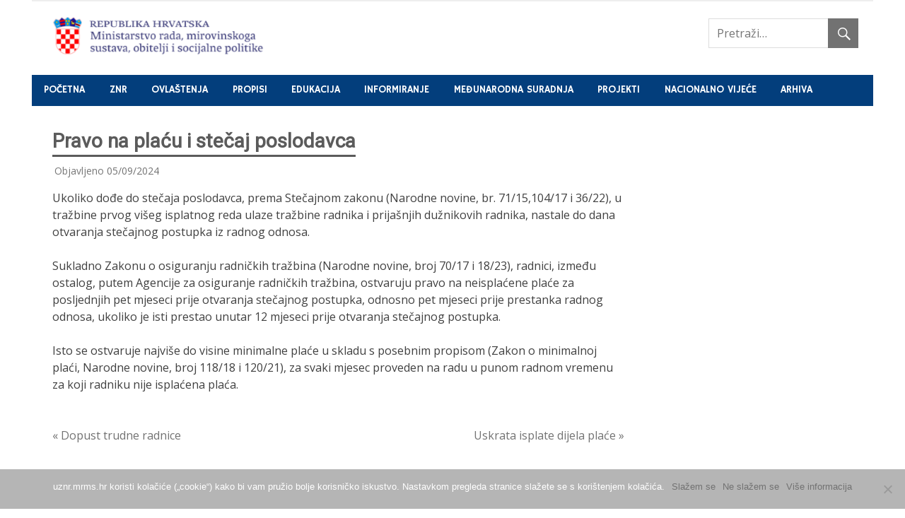

--- FILE ---
content_type: text/html; charset=UTF-8
request_url: https://uznr.mrms.hr/pravo-na-placu-i-stecaj-poslodavca/
body_size: 15522
content:
<!DOCTYPE html>
<html dir="ltr" lang="hr" prefix="og: https://ogp.me/ns#">

<head>
<meta charset="UTF-8">
<meta name="viewport" content="width=device-width, initial-scale=1">
<link rel="profile" href="http://gmpg.org/xfn/11">
<link rel="pingback" href="https://uznr.mrms.hr/xmlrpc.php">

<title>Pravo na plaću i stečaj poslodavca | MROSP - Unapređivanje zaštite na radu</title>
	<style>img:is([sizes="auto" i], [sizes^="auto," i]) { contain-intrinsic-size: 3000px 1500px }</style>
	
		<!-- All in One SEO 4.8.2 - aioseo.com -->
	<meta name="description" content="Ukoliko dođe do stečaja poslodavca, prema Stečajnom zakonu (Narodne novine, br. 71/15,104/17 i 36/22), u tražbine prvog višeg isplatnog reda ulaze tražbine radnika i prijašnjih dužnikovih radnika, nastale do dana otvaranja stečajnog postupka iz radnog odnosa. Sukladno Zakonu o osiguranju radničkih tražbina (Narodne novine, broj 70/17 i 18/23), radnici, između ostalog, putem Agencije za osiguranje" />
	<meta name="robots" content="max-image-preview:large" />
	<meta name="author" content="Antonio Jaić"/>
	<meta name="keywords" content="mišljenja zor" />
	<link rel="canonical" href="https://uznr.mrms.hr/pravo-na-placu-i-stecaj-poslodavca/" />
	<meta name="generator" content="All in One SEO (AIOSEO) 4.8.2" />
		<meta property="og:locale" content="hr_HR" />
		<meta property="og:site_name" content="MROSP - Unapređivanje zaštite na radu | Zaštita na radu" />
		<meta property="og:type" content="article" />
		<meta property="og:title" content="Pravo na plaću i stečaj poslodavca | MROSP - Unapređivanje zaštite na radu" />
		<meta property="og:description" content="Ukoliko dođe do stečaja poslodavca, prema Stečajnom zakonu (Narodne novine, br. 71/15,104/17 i 36/22), u tražbine prvog višeg isplatnog reda ulaze tražbine radnika i prijašnjih dužnikovih radnika, nastale do dana otvaranja stečajnog postupka iz radnog odnosa. Sukladno Zakonu o osiguranju radničkih tražbina (Narodne novine, broj 70/17 i 18/23), radnici, između ostalog, putem Agencije za osiguranje" />
		<meta property="og:url" content="https://uznr.mrms.hr/pravo-na-placu-i-stecaj-poslodavca/" />
		<meta property="og:image" content="https://uznr.mrms.hr/wp-content/uploads/2020/07/mrms-logo2-e1595836363741.png" />
		<meta property="og:image:secure_url" content="https://uznr.mrms.hr/wp-content/uploads/2020/07/mrms-logo2-e1595836363741.png" />
		<meta property="article:tag" content="mišljenja zor" />
		<meta property="article:published_time" content="2024-09-05T11:37:22+00:00" />
		<meta property="article:modified_time" content="2024-09-05T11:37:22+00:00" />
		<meta name="twitter:card" content="summary" />
		<meta name="twitter:title" content="Pravo na plaću i stečaj poslodavca | MROSP - Unapređivanje zaštite na radu" />
		<meta name="twitter:description" content="Ukoliko dođe do stečaja poslodavca, prema Stečajnom zakonu (Narodne novine, br. 71/15,104/17 i 36/22), u tražbine prvog višeg isplatnog reda ulaze tražbine radnika i prijašnjih dužnikovih radnika, nastale do dana otvaranja stečajnog postupka iz radnog odnosa. Sukladno Zakonu o osiguranju radničkih tražbina (Narodne novine, broj 70/17 i 18/23), radnici, između ostalog, putem Agencije za osiguranje" />
		<meta name="twitter:image" content="https://uznr.mrms.hr/wp-content/uploads/2020/07/mrms-logo2-e1595836363741.png" />
		<script type="application/ld+json" class="aioseo-schema">
			{"@context":"https:\/\/schema.org","@graph":[{"@type":"Article","@id":"https:\/\/uznr.mrms.hr\/pravo-na-placu-i-stecaj-poslodavca\/#article","name":"Pravo na pla\u0107u i ste\u010daj poslodavca | MROSP - Unapre\u0111ivanje za\u0161tite na radu","headline":"Pravo na pla\u0107u i ste\u010daj poslodavca","author":{"@id":"https:\/\/uznr.mrms.hr\/author\/ajaic\/#author"},"publisher":{"@id":"https:\/\/uznr.mrms.hr\/#organization"},"image":{"@type":"ImageObject","url":"https:\/\/uznr.mrms.hr\/wp-content\/uploads\/2020\/07\/mrms-logo2-e1595836363741.png","@id":"https:\/\/uznr.mrms.hr\/#articleImage","width":300,"height":66},"datePublished":"2024-09-05T13:37:22+02:00","dateModified":"2024-09-05T13:37:22+02:00","inLanguage":"hr","mainEntityOfPage":{"@id":"https:\/\/uznr.mrms.hr\/pravo-na-placu-i-stecaj-poslodavca\/#webpage"},"isPartOf":{"@id":"https:\/\/uznr.mrms.hr\/pravo-na-placu-i-stecaj-poslodavca\/#webpage"},"articleSection":"mi\u0161ljenja ZOR"},{"@type":"BreadcrumbList","@id":"https:\/\/uznr.mrms.hr\/pravo-na-placu-i-stecaj-poslodavca\/#breadcrumblist","itemListElement":[{"@type":"ListItem","@id":"https:\/\/uznr.mrms.hr\/#listItem","position":1,"name":"Home","item":"https:\/\/uznr.mrms.hr\/","nextItem":{"@type":"ListItem","@id":"https:\/\/uznr.mrms.hr\/pravo-na-placu-i-stecaj-poslodavca\/#listItem","name":"Pravo na pla\u0107u i ste\u010daj poslodavca"}},{"@type":"ListItem","@id":"https:\/\/uznr.mrms.hr\/pravo-na-placu-i-stecaj-poslodavca\/#listItem","position":2,"name":"Pravo na pla\u0107u i ste\u010daj poslodavca","previousItem":{"@type":"ListItem","@id":"https:\/\/uznr.mrms.hr\/#listItem","name":"Home"}}]},{"@type":"Organization","@id":"https:\/\/uznr.mrms.hr\/#organization","name":"Ministry of labour, Pension System, Family and Social Policy","description":"Za\u0161tita na radu","url":"https:\/\/uznr.mrms.hr\/","logo":{"@type":"ImageObject","url":"https:\/\/uznr.mrms.hr\/wp-content\/uploads\/2020\/07\/mrms-logo2-e1595836363741.png","@id":"https:\/\/uznr.mrms.hr\/pravo-na-placu-i-stecaj-poslodavca\/#organizationLogo","width":300,"height":66},"image":{"@id":"https:\/\/uznr.mrms.hr\/pravo-na-placu-i-stecaj-poslodavca\/#organizationLogo"}},{"@type":"Person","@id":"https:\/\/uznr.mrms.hr\/author\/ajaic\/#author","url":"https:\/\/uznr.mrms.hr\/author\/ajaic\/","name":"Antonio Jai\u0107","image":{"@type":"ImageObject","@id":"https:\/\/uznr.mrms.hr\/pravo-na-placu-i-stecaj-poslodavca\/#authorImage","url":"https:\/\/secure.gravatar.com\/avatar\/34753990d07cf8c28a74b7c48dd4c7990d5a1a9214f9df9ff0d7dc172b5ceb47?s=96&d=mm&r=g","width":96,"height":96,"caption":"Antonio Jai\u0107"}},{"@type":"WebPage","@id":"https:\/\/uznr.mrms.hr\/pravo-na-placu-i-stecaj-poslodavca\/#webpage","url":"https:\/\/uznr.mrms.hr\/pravo-na-placu-i-stecaj-poslodavca\/","name":"Pravo na pla\u0107u i ste\u010daj poslodavca | MROSP - Unapre\u0111ivanje za\u0161tite na radu","description":"Ukoliko do\u0111e do ste\u010daja poslodavca, prema Ste\u010dajnom zakonu (Narodne novine, br. 71\/15,104\/17 i 36\/22), u tra\u017ebine prvog vi\u0161eg isplatnog reda ulaze tra\u017ebine radnika i prija\u0161njih du\u017enikovih radnika, nastale do dana otvaranja ste\u010dajnog postupka iz radnog odnosa. Sukladno Zakonu o osiguranju radni\u010dkih tra\u017ebina (Narodne novine, broj 70\/17 i 18\/23), radnici, izme\u0111u ostalog, putem Agencije za osiguranje","inLanguage":"hr","isPartOf":{"@id":"https:\/\/uznr.mrms.hr\/#website"},"breadcrumb":{"@id":"https:\/\/uznr.mrms.hr\/pravo-na-placu-i-stecaj-poslodavca\/#breadcrumblist"},"author":{"@id":"https:\/\/uznr.mrms.hr\/author\/ajaic\/#author"},"creator":{"@id":"https:\/\/uznr.mrms.hr\/author\/ajaic\/#author"},"datePublished":"2024-09-05T13:37:22+02:00","dateModified":"2024-09-05T13:37:22+02:00"},{"@type":"WebSite","@id":"https:\/\/uznr.mrms.hr\/#website","url":"https:\/\/uznr.mrms.hr\/","name":"MROSP - Unapre\u0111ivanje za\u0161tite na radu","description":"Za\u0161tita na radu","inLanguage":"hr","publisher":{"@id":"https:\/\/uznr.mrms.hr\/#organization"}}]}
		</script>
		<!-- All in One SEO -->

<link rel='dns-prefetch' href='//fonts.googleapis.com' />
<link rel="alternate" type="application/rss+xml" title="MROSP - Unapređivanje zaštite na radu &raquo; Kanal" href="https://uznr.mrms.hr/feed/" />
<link rel="alternate" type="application/rss+xml" title="MROSP - Unapređivanje zaštite na radu &raquo; Kanal komentara" href="https://uznr.mrms.hr/comments/feed/" />
<script type="text/javascript">
/* <![CDATA[ */
window._wpemojiSettings = {"baseUrl":"https:\/\/s.w.org\/images\/core\/emoji\/16.0.1\/72x72\/","ext":".png","svgUrl":"https:\/\/s.w.org\/images\/core\/emoji\/16.0.1\/svg\/","svgExt":".svg","source":{"concatemoji":"https:\/\/uznr.mrms.hr\/wp-includes\/js\/wp-emoji-release.min.js?ver=6.8.3"}};
/*! This file is auto-generated */
!function(s,n){var o,i,e;function c(e){try{var t={supportTests:e,timestamp:(new Date).valueOf()};sessionStorage.setItem(o,JSON.stringify(t))}catch(e){}}function p(e,t,n){e.clearRect(0,0,e.canvas.width,e.canvas.height),e.fillText(t,0,0);var t=new Uint32Array(e.getImageData(0,0,e.canvas.width,e.canvas.height).data),a=(e.clearRect(0,0,e.canvas.width,e.canvas.height),e.fillText(n,0,0),new Uint32Array(e.getImageData(0,0,e.canvas.width,e.canvas.height).data));return t.every(function(e,t){return e===a[t]})}function u(e,t){e.clearRect(0,0,e.canvas.width,e.canvas.height),e.fillText(t,0,0);for(var n=e.getImageData(16,16,1,1),a=0;a<n.data.length;a++)if(0!==n.data[a])return!1;return!0}function f(e,t,n,a){switch(t){case"flag":return n(e,"\ud83c\udff3\ufe0f\u200d\u26a7\ufe0f","\ud83c\udff3\ufe0f\u200b\u26a7\ufe0f")?!1:!n(e,"\ud83c\udde8\ud83c\uddf6","\ud83c\udde8\u200b\ud83c\uddf6")&&!n(e,"\ud83c\udff4\udb40\udc67\udb40\udc62\udb40\udc65\udb40\udc6e\udb40\udc67\udb40\udc7f","\ud83c\udff4\u200b\udb40\udc67\u200b\udb40\udc62\u200b\udb40\udc65\u200b\udb40\udc6e\u200b\udb40\udc67\u200b\udb40\udc7f");case"emoji":return!a(e,"\ud83e\udedf")}return!1}function g(e,t,n,a){var r="undefined"!=typeof WorkerGlobalScope&&self instanceof WorkerGlobalScope?new OffscreenCanvas(300,150):s.createElement("canvas"),o=r.getContext("2d",{willReadFrequently:!0}),i=(o.textBaseline="top",o.font="600 32px Arial",{});return e.forEach(function(e){i[e]=t(o,e,n,a)}),i}function t(e){var t=s.createElement("script");t.src=e,t.defer=!0,s.head.appendChild(t)}"undefined"!=typeof Promise&&(o="wpEmojiSettingsSupports",i=["flag","emoji"],n.supports={everything:!0,everythingExceptFlag:!0},e=new Promise(function(e){s.addEventListener("DOMContentLoaded",e,{once:!0})}),new Promise(function(t){var n=function(){try{var e=JSON.parse(sessionStorage.getItem(o));if("object"==typeof e&&"number"==typeof e.timestamp&&(new Date).valueOf()<e.timestamp+604800&&"object"==typeof e.supportTests)return e.supportTests}catch(e){}return null}();if(!n){if("undefined"!=typeof Worker&&"undefined"!=typeof OffscreenCanvas&&"undefined"!=typeof URL&&URL.createObjectURL&&"undefined"!=typeof Blob)try{var e="postMessage("+g.toString()+"("+[JSON.stringify(i),f.toString(),p.toString(),u.toString()].join(",")+"));",a=new Blob([e],{type:"text/javascript"}),r=new Worker(URL.createObjectURL(a),{name:"wpTestEmojiSupports"});return void(r.onmessage=function(e){c(n=e.data),r.terminate(),t(n)})}catch(e){}c(n=g(i,f,p,u))}t(n)}).then(function(e){for(var t in e)n.supports[t]=e[t],n.supports.everything=n.supports.everything&&n.supports[t],"flag"!==t&&(n.supports.everythingExceptFlag=n.supports.everythingExceptFlag&&n.supports[t]);n.supports.everythingExceptFlag=n.supports.everythingExceptFlag&&!n.supports.flag,n.DOMReady=!1,n.readyCallback=function(){n.DOMReady=!0}}).then(function(){return e}).then(function(){var e;n.supports.everything||(n.readyCallback(),(e=n.source||{}).concatemoji?t(e.concatemoji):e.wpemoji&&e.twemoji&&(t(e.twemoji),t(e.wpemoji)))}))}((window,document),window._wpemojiSettings);
/* ]]> */
</script>
<style id='wp-emoji-styles-inline-css' type='text/css'>

	img.wp-smiley, img.emoji {
		display: inline !important;
		border: none !important;
		box-shadow: none !important;
		height: 1em !important;
		width: 1em !important;
		margin: 0 0.07em !important;
		vertical-align: -0.1em !important;
		background: none !important;
		padding: 0 !important;
	}
</style>
<link rel='stylesheet' id='wp-block-library-css' href='https://uznr.mrms.hr/wp-includes/css/dist/block-library/style.min.css?ver=6.8.3' type='text/css' media='all' />
<style id='classic-theme-styles-inline-css' type='text/css'>
/*! This file is auto-generated */
.wp-block-button__link{color:#fff;background-color:#32373c;border-radius:9999px;box-shadow:none;text-decoration:none;padding:calc(.667em + 2px) calc(1.333em + 2px);font-size:1.125em}.wp-block-file__button{background:#32373c;color:#fff;text-decoration:none}
</style>
<style id='global-styles-inline-css' type='text/css'>
:root{--wp--preset--aspect-ratio--square: 1;--wp--preset--aspect-ratio--4-3: 4/3;--wp--preset--aspect-ratio--3-4: 3/4;--wp--preset--aspect-ratio--3-2: 3/2;--wp--preset--aspect-ratio--2-3: 2/3;--wp--preset--aspect-ratio--16-9: 16/9;--wp--preset--aspect-ratio--9-16: 9/16;--wp--preset--color--black: #000000;--wp--preset--color--cyan-bluish-gray: #abb8c3;--wp--preset--color--white: #ffffff;--wp--preset--color--pale-pink: #f78da7;--wp--preset--color--vivid-red: #cf2e2e;--wp--preset--color--luminous-vivid-orange: #ff6900;--wp--preset--color--luminous-vivid-amber: #fcb900;--wp--preset--color--light-green-cyan: #7bdcb5;--wp--preset--color--vivid-green-cyan: #00d084;--wp--preset--color--pale-cyan-blue: #8ed1fc;--wp--preset--color--vivid-cyan-blue: #0693e3;--wp--preset--color--vivid-purple: #9b51e0;--wp--preset--gradient--vivid-cyan-blue-to-vivid-purple: linear-gradient(135deg,rgba(6,147,227,1) 0%,rgb(155,81,224) 100%);--wp--preset--gradient--light-green-cyan-to-vivid-green-cyan: linear-gradient(135deg,rgb(122,220,180) 0%,rgb(0,208,130) 100%);--wp--preset--gradient--luminous-vivid-amber-to-luminous-vivid-orange: linear-gradient(135deg,rgba(252,185,0,1) 0%,rgba(255,105,0,1) 100%);--wp--preset--gradient--luminous-vivid-orange-to-vivid-red: linear-gradient(135deg,rgba(255,105,0,1) 0%,rgb(207,46,46) 100%);--wp--preset--gradient--very-light-gray-to-cyan-bluish-gray: linear-gradient(135deg,rgb(238,238,238) 0%,rgb(169,184,195) 100%);--wp--preset--gradient--cool-to-warm-spectrum: linear-gradient(135deg,rgb(74,234,220) 0%,rgb(151,120,209) 20%,rgb(207,42,186) 40%,rgb(238,44,130) 60%,rgb(251,105,98) 80%,rgb(254,248,76) 100%);--wp--preset--gradient--blush-light-purple: linear-gradient(135deg,rgb(255,206,236) 0%,rgb(152,150,240) 100%);--wp--preset--gradient--blush-bordeaux: linear-gradient(135deg,rgb(254,205,165) 0%,rgb(254,45,45) 50%,rgb(107,0,62) 100%);--wp--preset--gradient--luminous-dusk: linear-gradient(135deg,rgb(255,203,112) 0%,rgb(199,81,192) 50%,rgb(65,88,208) 100%);--wp--preset--gradient--pale-ocean: linear-gradient(135deg,rgb(255,245,203) 0%,rgb(182,227,212) 50%,rgb(51,167,181) 100%);--wp--preset--gradient--electric-grass: linear-gradient(135deg,rgb(202,248,128) 0%,rgb(113,206,126) 100%);--wp--preset--gradient--midnight: linear-gradient(135deg,rgb(2,3,129) 0%,rgb(40,116,252) 100%);--wp--preset--font-size--small: 13px;--wp--preset--font-size--medium: 20px;--wp--preset--font-size--large: 36px;--wp--preset--font-size--x-large: 42px;--wp--preset--spacing--20: 0.44rem;--wp--preset--spacing--30: 0.67rem;--wp--preset--spacing--40: 1rem;--wp--preset--spacing--50: 1.5rem;--wp--preset--spacing--60: 2.25rem;--wp--preset--spacing--70: 3.38rem;--wp--preset--spacing--80: 5.06rem;--wp--preset--shadow--natural: 6px 6px 9px rgba(0, 0, 0, 0.2);--wp--preset--shadow--deep: 12px 12px 50px rgba(0, 0, 0, 0.4);--wp--preset--shadow--sharp: 6px 6px 0px rgba(0, 0, 0, 0.2);--wp--preset--shadow--outlined: 6px 6px 0px -3px rgba(255, 255, 255, 1), 6px 6px rgba(0, 0, 0, 1);--wp--preset--shadow--crisp: 6px 6px 0px rgba(0, 0, 0, 1);}:where(.is-layout-flex){gap: 0.5em;}:where(.is-layout-grid){gap: 0.5em;}body .is-layout-flex{display: flex;}.is-layout-flex{flex-wrap: wrap;align-items: center;}.is-layout-flex > :is(*, div){margin: 0;}body .is-layout-grid{display: grid;}.is-layout-grid > :is(*, div){margin: 0;}:where(.wp-block-columns.is-layout-flex){gap: 2em;}:where(.wp-block-columns.is-layout-grid){gap: 2em;}:where(.wp-block-post-template.is-layout-flex){gap: 1.25em;}:where(.wp-block-post-template.is-layout-grid){gap: 1.25em;}.has-black-color{color: var(--wp--preset--color--black) !important;}.has-cyan-bluish-gray-color{color: var(--wp--preset--color--cyan-bluish-gray) !important;}.has-white-color{color: var(--wp--preset--color--white) !important;}.has-pale-pink-color{color: var(--wp--preset--color--pale-pink) !important;}.has-vivid-red-color{color: var(--wp--preset--color--vivid-red) !important;}.has-luminous-vivid-orange-color{color: var(--wp--preset--color--luminous-vivid-orange) !important;}.has-luminous-vivid-amber-color{color: var(--wp--preset--color--luminous-vivid-amber) !important;}.has-light-green-cyan-color{color: var(--wp--preset--color--light-green-cyan) !important;}.has-vivid-green-cyan-color{color: var(--wp--preset--color--vivid-green-cyan) !important;}.has-pale-cyan-blue-color{color: var(--wp--preset--color--pale-cyan-blue) !important;}.has-vivid-cyan-blue-color{color: var(--wp--preset--color--vivid-cyan-blue) !important;}.has-vivid-purple-color{color: var(--wp--preset--color--vivid-purple) !important;}.has-black-background-color{background-color: var(--wp--preset--color--black) !important;}.has-cyan-bluish-gray-background-color{background-color: var(--wp--preset--color--cyan-bluish-gray) !important;}.has-white-background-color{background-color: var(--wp--preset--color--white) !important;}.has-pale-pink-background-color{background-color: var(--wp--preset--color--pale-pink) !important;}.has-vivid-red-background-color{background-color: var(--wp--preset--color--vivid-red) !important;}.has-luminous-vivid-orange-background-color{background-color: var(--wp--preset--color--luminous-vivid-orange) !important;}.has-luminous-vivid-amber-background-color{background-color: var(--wp--preset--color--luminous-vivid-amber) !important;}.has-light-green-cyan-background-color{background-color: var(--wp--preset--color--light-green-cyan) !important;}.has-vivid-green-cyan-background-color{background-color: var(--wp--preset--color--vivid-green-cyan) !important;}.has-pale-cyan-blue-background-color{background-color: var(--wp--preset--color--pale-cyan-blue) !important;}.has-vivid-cyan-blue-background-color{background-color: var(--wp--preset--color--vivid-cyan-blue) !important;}.has-vivid-purple-background-color{background-color: var(--wp--preset--color--vivid-purple) !important;}.has-black-border-color{border-color: var(--wp--preset--color--black) !important;}.has-cyan-bluish-gray-border-color{border-color: var(--wp--preset--color--cyan-bluish-gray) !important;}.has-white-border-color{border-color: var(--wp--preset--color--white) !important;}.has-pale-pink-border-color{border-color: var(--wp--preset--color--pale-pink) !important;}.has-vivid-red-border-color{border-color: var(--wp--preset--color--vivid-red) !important;}.has-luminous-vivid-orange-border-color{border-color: var(--wp--preset--color--luminous-vivid-orange) !important;}.has-luminous-vivid-amber-border-color{border-color: var(--wp--preset--color--luminous-vivid-amber) !important;}.has-light-green-cyan-border-color{border-color: var(--wp--preset--color--light-green-cyan) !important;}.has-vivid-green-cyan-border-color{border-color: var(--wp--preset--color--vivid-green-cyan) !important;}.has-pale-cyan-blue-border-color{border-color: var(--wp--preset--color--pale-cyan-blue) !important;}.has-vivid-cyan-blue-border-color{border-color: var(--wp--preset--color--vivid-cyan-blue) !important;}.has-vivid-purple-border-color{border-color: var(--wp--preset--color--vivid-purple) !important;}.has-vivid-cyan-blue-to-vivid-purple-gradient-background{background: var(--wp--preset--gradient--vivid-cyan-blue-to-vivid-purple) !important;}.has-light-green-cyan-to-vivid-green-cyan-gradient-background{background: var(--wp--preset--gradient--light-green-cyan-to-vivid-green-cyan) !important;}.has-luminous-vivid-amber-to-luminous-vivid-orange-gradient-background{background: var(--wp--preset--gradient--luminous-vivid-amber-to-luminous-vivid-orange) !important;}.has-luminous-vivid-orange-to-vivid-red-gradient-background{background: var(--wp--preset--gradient--luminous-vivid-orange-to-vivid-red) !important;}.has-very-light-gray-to-cyan-bluish-gray-gradient-background{background: var(--wp--preset--gradient--very-light-gray-to-cyan-bluish-gray) !important;}.has-cool-to-warm-spectrum-gradient-background{background: var(--wp--preset--gradient--cool-to-warm-spectrum) !important;}.has-blush-light-purple-gradient-background{background: var(--wp--preset--gradient--blush-light-purple) !important;}.has-blush-bordeaux-gradient-background{background: var(--wp--preset--gradient--blush-bordeaux) !important;}.has-luminous-dusk-gradient-background{background: var(--wp--preset--gradient--luminous-dusk) !important;}.has-pale-ocean-gradient-background{background: var(--wp--preset--gradient--pale-ocean) !important;}.has-electric-grass-gradient-background{background: var(--wp--preset--gradient--electric-grass) !important;}.has-midnight-gradient-background{background: var(--wp--preset--gradient--midnight) !important;}.has-small-font-size{font-size: var(--wp--preset--font-size--small) !important;}.has-medium-font-size{font-size: var(--wp--preset--font-size--medium) !important;}.has-large-font-size{font-size: var(--wp--preset--font-size--large) !important;}.has-x-large-font-size{font-size: var(--wp--preset--font-size--x-large) !important;}
:where(.wp-block-post-template.is-layout-flex){gap: 1.25em;}:where(.wp-block-post-template.is-layout-grid){gap: 1.25em;}
:where(.wp-block-columns.is-layout-flex){gap: 2em;}:where(.wp-block-columns.is-layout-grid){gap: 2em;}
:root :where(.wp-block-pullquote){font-size: 1.5em;line-height: 1.6;}
</style>
<link rel='stylesheet' id='cookie-notice-front-css' href='https://uznr.mrms.hr/wp-content/plugins/cookie-notice/css/front.min.css?ver=2.5.6' type='text/css' media='all' />
<link rel='stylesheet' id='toc-screen-css' href='https://uznr.mrms.hr/wp-content/plugins/table-of-contents-plus/screen.min.css?ver=2411.1' type='text/css' media='all' />
<style id='toc-screen-inline-css' type='text/css'>
div#toc_container ul li {font-size: 80%;}
</style>
<link rel='stylesheet' id='wppa_style-css' href='https://uznr.mrms.hr/wp-content/plugins/wp-photo-album-plus/wppa-style.css?ver=250520-100008' type='text/css' media='all' />
<style id='wppa_style-inline-css' type='text/css'>

.wppa-box {	border-style: solid; border-width:1px;border-radius:6px; -moz-border-radius:6px;margin-bottom:8px;background-color:#eeeeee;border-color:#cccccc; }
.wppa-mini-box { border-style: solid; border-width:1px;border-radius:2px;border-color:#cccccc; }
.wppa-cover-box {  }
.wppa-cover-text-frame {  }
.wppa-box-text {  }
.wppa-box-text, .wppa-box-text-nocolor { font-weight:normal; }
.wppa-thumb-text { font-weight:normal; }
.wppa-nav-text { font-weight:normal; }
.wppa-img { background-color:#ffffff; }
.wppa-title { font-weight:bold; }
.wppa-fulldesc { font-weight:normal; }
.wppa-fulltitle { font-weight:normal; }
</style>
<link rel='stylesheet' id='merlin-stylesheet-css' href='https://uznr.mrms.hr/wp-content/themes/merlin/style.css?ver=6.8.3' type='text/css' media='all' />
<link rel='stylesheet' id='merlin-genericons-css' href='https://uznr.mrms.hr/wp-content/themes/merlin/css/genericons/genericons.css?ver=6.8.3' type='text/css' media='all' />
<link rel='stylesheet' id='merlin-default-fonts-css' href='//fonts.googleapis.com/css?family=Open+Sans%7CRoboto%7CHammersmith+One&#038;subset=latin%2Clatin-ext' type='text/css' media='all' />
<link rel='stylesheet' id='themezee-related-posts-css' href='https://uznr.mrms.hr/wp-content/themes/merlin/css/themezee-related-posts.css?ver=6.8.3' type='text/css' media='all' />
<link rel='stylesheet' id='merlin-flexslider-css' href='https://uznr.mrms.hr/wp-content/themes/merlin/css/flexslider.css?ver=6.8.3' type='text/css' media='all' />
<link rel='stylesheet' id='merlin-pro-stylesheet-css' href='https://uznr.mrms.hr/wp-content/plugins/merlin-pro/css/merlin-pro.css?ver=1.0.3' type='text/css' media='all' />
<!--n2css--><!--n2js--><script type="text/javascript" src="https://uznr.mrms.hr/wp-includes/js/dist/hooks.min.js?ver=4d63a3d491d11ffd8ac6" id="wp-hooks-js"></script>
<script type="text/javascript" src="https://uznr.mrms.hr/wp-includes/js/dist/i18n.min.js?ver=5e580eb46a90c2b997e6" id="wp-i18n-js"></script>
<script type="text/javascript" id="wp-i18n-js-after">
/* <![CDATA[ */
wp.i18n.setLocaleData( { 'text direction\u0004ltr': [ 'ltr' ] } );
/* ]]> */
</script>
<script type="text/javascript" src="https://uznr.mrms.hr/wp-content/plugins/wp-photo-album-plus/js/wppa-decls.js?ver=250520-80008" id="wppa-decls-js"></script>
<script type="text/javascript" src="https://uznr.mrms.hr/wp-includes/js/jquery/jquery.min.js?ver=3.7.1" id="jquery-core-js"></script>
<script type="text/javascript" src="https://uznr.mrms.hr/wp-includes/js/jquery/jquery-migrate.min.js?ver=3.4.1" id="jquery-migrate-js"></script>
<script type="text/javascript" src="https://uznr.mrms.hr/wp-includes/js/jquery/jquery.form.min.js?ver=4.3.0" id="jquery-form-js"></script>
<script type="text/javascript" src="https://uznr.mrms.hr/wp-includes/js/imagesloaded.min.js?ver=5.0.0" id="imagesloaded-js"></script>
<script type="text/javascript" src="https://uznr.mrms.hr/wp-includes/js/masonry.min.js?ver=4.2.2" id="masonry-js"></script>
<script type="text/javascript" src="https://uznr.mrms.hr/wp-includes/js/jquery/jquery.masonry.min.js?ver=3.1.2b" id="jquery-masonry-js"></script>
<script type="text/javascript" src="https://uznr.mrms.hr/wp-includes/js/jquery/ui/core.min.js?ver=1.13.3" id="jquery-ui-core-js"></script>
<script type="text/javascript" src="https://uznr.mrms.hr/wp-includes/js/jquery/ui/mouse.min.js?ver=1.13.3" id="jquery-ui-mouse-js"></script>
<script type="text/javascript" src="https://uznr.mrms.hr/wp-includes/js/jquery/ui/resizable.min.js?ver=1.13.3" id="jquery-ui-resizable-js"></script>
<script type="text/javascript" src="https://uznr.mrms.hr/wp-includes/js/jquery/ui/draggable.min.js?ver=1.13.3" id="jquery-ui-draggable-js"></script>
<script type="text/javascript" src="https://uznr.mrms.hr/wp-includes/js/jquery/ui/controlgroup.min.js?ver=1.13.3" id="jquery-ui-controlgroup-js"></script>
<script type="text/javascript" src="https://uznr.mrms.hr/wp-includes/js/jquery/ui/checkboxradio.min.js?ver=1.13.3" id="jquery-ui-checkboxradio-js"></script>
<script type="text/javascript" src="https://uznr.mrms.hr/wp-includes/js/jquery/ui/button.min.js?ver=1.13.3" id="jquery-ui-button-js"></script>
<script type="text/javascript" src="https://uznr.mrms.hr/wp-includes/js/jquery/ui/dialog.min.js?ver=1.13.3" id="jquery-ui-dialog-js"></script>
<script type="text/javascript" id="wppa-all-js-extra">
/* <![CDATA[ */
var wppaObj = {"restUrl":"https:\/\/uznr.mrms.hr\/wp-json\/","restNonce":"bcd6557d51"};
/* ]]> */
</script>
<script type="text/javascript" src="https://uznr.mrms.hr/wp-content/plugins/wp-photo-album-plus/js/wppa-all.js?ver=250520-80008" id="wppa-all-js"></script>
<script type="text/javascript" src="https://uznr.mrms.hr/wp-content/plugins/wp-photo-album-plus/vendor/jquery-easing/jquery.easing.min.js?ver=9.0.07.002" id="nicescrollr-easing-min-js-js"></script>
<script type="text/javascript" id="cookie-notice-front-js-before">
/* <![CDATA[ */
var cnArgs = {"ajaxUrl":"https:\/\/uznr.mrms.hr\/wp-admin\/admin-ajax.php","nonce":"4dd7ef2a06","hideEffect":"fade","position":"bottom","onScroll":false,"onScrollOffset":100,"onClick":false,"cookieName":"cookie_notice_accepted","cookieTime":2592000,"cookieTimeRejected":2592000,"globalCookie":false,"redirection":false,"cache":false,"revokeCookies":false,"revokeCookiesOpt":"automatic"};
/* ]]> */
</script>
<script type="text/javascript" src="https://uznr.mrms.hr/wp-content/plugins/cookie-notice/js/front.min.js?ver=2.5.6" id="cookie-notice-front-js"></script>
<!--[if lt IE 9]>
<script type="text/javascript" src="https://uznr.mrms.hr/wp-content/themes/merlin/js/html5shiv.min.js?ver=3.7.2" id="merlin-html5shiv-js"></script>
<![endif]-->
<script type="text/javascript" src="https://uznr.mrms.hr/wp-content/themes/merlin/js/navigation.js?ver=6.8.3" id="merlin-jquery-navigation-js"></script>
<script type="text/javascript" src="https://uznr.mrms.hr/wp-content/themes/merlin/js/sidebar.js?ver=6.8.3" id="merlin-jquery-sidebar-js"></script>
<script type="text/javascript" src="https://uznr.mrms.hr/wp-content/themes/merlin/js/jquery.flexslider-min.js?ver=2.6.0" id="merlin-flexslider-js"></script>
<script type="text/javascript" id="merlin-post-slider-js-extra">
/* <![CDATA[ */
var merlin_slider_params = {"animation":"slide","speed":"7000"};
/* ]]> */
</script>
<script type="text/javascript" src="https://uznr.mrms.hr/wp-content/themes/merlin/js/slider.js?ver=6.8.3" id="merlin-post-slider-js"></script>
<link rel="https://api.w.org/" href="https://uznr.mrms.hr/wp-json/" /><link rel="alternate" title="JSON" type="application/json" href="https://uznr.mrms.hr/wp-json/wp/v2/posts/10083" /><link rel="EditURI" type="application/rsd+xml" title="RSD" href="https://uznr.mrms.hr/xmlrpc.php?rsd" />
<meta name="generator" content="WordPress 6.8.3" />
<link rel='shortlink' href='https://uznr.mrms.hr/?p=10083' />
<link rel="alternate" title="oEmbed (JSON)" type="application/json+oembed" href="https://uznr.mrms.hr/wp-json/oembed/1.0/embed?url=https%3A%2F%2Fuznr.mrms.hr%2Fpravo-na-placu-i-stecaj-poslodavca%2F" />
<link rel="alternate" title="oEmbed (XML)" type="text/xml+oembed" href="https://uznr.mrms.hr/wp-json/oembed/1.0/embed?url=https%3A%2F%2Fuznr.mrms.hr%2Fpravo-na-placu-i-stecaj-poslodavca%2F&#038;format=xml" />
<style type="text/css">
			a, a:link, a:visited, .comment a:link, .top-navigation-toggle:after, .top-navigation-menu .submenu-dropdown-toggle:before, 
			.footer-navigation-toggle:after, .social-icons-navigation-toggle:after {
				color: #727272;
			}
			a:hover, a:focus, a:active { color: #444; }
			button, input[type="button"], input[type="reset"], input[type="submit"], .search-form .search-submit, .more-link {
				background-color: #727272;
			}
			.entry-tags .meta-tags a, .post-pagination a, .post-pagination .current, .comment-navigation a, .widget_tag_cloud .tagcloud a {
				border: 1px solid #727272;
			}
			.entry-tags .meta-tags a:hover, .entry-tags .meta-tags a:active, .post-pagination a:hover, .post-pagination .current, 
			.comment-navigation a:hover, .comment-navigation a:active, .widget_tag_cloud .tagcloud a:hover, .widget_tag_cloud .tagcloud a:active {
				background-color: #727272;
			}
			.primary-navigation, .main-navigation-toggle, .sidebar-navigation-toggle {
				background-color: #033e7c;
			}
			.main-navigation-menu a:hover, .main-navigation-menu ul, .main-navigation-menu li.current-menu-item a, 
			.main-navigation-toggle:hover, .main-navigation-toggle:active, .main-navigation-toggle:focus, 
			.sidebar-navigation-toggle:hover, .sidebar-navigation-toggle:active, .sidebar-navigation-toggle:focus {
				background-color: #afafaf;
			}
			@media only screen and (max-width: 60em) {
				.main-navigation-menu a:hover, .main-navigation-menu li.current-menu-item a {
					background: none;
				}
			}
			@media only screen and (min-width: 60em) {
				.main-navigation-menu li.menu-item:hover a {
					background-color: #afafaf;
				}
			}
			.site-title, .page-title, .entry-title, .entry-title a:link, .entry-title a:visited {
				color: #5b5b5b;
			}
			.entry-title {
				border-bottom: 3px solid #5b5b5b;
			}
			.entry-title a:hover, .entry-title a:focus, .entry-title a:active { color: #444; }
			.widget-title, .page-header .archive-title, .comments-header .comments-title, .comment-reply-title span,
			.tzwb-tabbed-content .tzwb-tabnavi li a:hover, .tzwb-tabbed-content .tzwb-tabnavi li a:active, .tzwb-tabbed-content .tzwb-tabnavi li a.current-tab { 
				background-color: #bcbcbc;
			}
			.widget-category-posts .widget-header .category-archive-link .category-archive-icon {
				color: #bcbcbc;
			}</style><style type="text/css">
			body, button, input, select, textarea, .top-navigation-menu a {
				font-family: "Open Sans";
			}
			button, input[type="button"], input[type="reset"], input[type="submit"],
			.widget-title, .more-link, .page-header .archive-title, .comments-header .comments-title, .comment-reply-title span {
				font-family: "Open Sans";
			}</style><style type="text/css">
			@media only screen and (min-width: 60em) {
				.site-branding {
					margin: 0em 0.5em;
				}
			}</style><style type="text/css" id="custom-background-css">
body.custom-background { background-color: #ffffff; }
</style>
	<link rel="icon" href="https://uznr.mrms.hr/wp-content/uploads/2020/07/cropped-mrms-logo2-e1595836363741-32x32.png" sizes="32x32" />
<link rel="icon" href="https://uznr.mrms.hr/wp-content/uploads/2020/07/cropped-mrms-logo2-e1595836363741-192x192.png" sizes="192x192" />
<link rel="apple-touch-icon" href="https://uznr.mrms.hr/wp-content/uploads/2020/07/cropped-mrms-logo2-e1595836363741-180x180.png" />
<meta name="msapplication-TileImage" content="https://uznr.mrms.hr/wp-content/uploads/2020/07/cropped-mrms-logo2-e1595836363741-270x270.png" />
</head>

<body class="wp-singular post-template-default single single-post postid-10083 single-format-standard custom-background wp-custom-logo wp-theme-merlin cookies-not-set sticky-navigation">

	<div id="page" class="hfeed site">
		
		<a class="skip-link screen-reader-text" href="#content">Nastavi</a>
		
		<header id="masthead" class="site-header clearfix" role="banner">
			
			<div id="header-top" class="header-bar-wrap">
				
				
	<div id="header-bar" class="header-bar clearfix">
		
				
	</div>				
			</div>
			
			<div class="header-main clearfix">
						
				<div id="logo" class="site-branding clearfix">
					<a href="https://mrms.gov.hr/" class="custom-logo-link" rel="home" itemprop="url"><img src="https://uznr.mrms.hr/wp-content/uploads/2020/07/mrms-logo2-e1595836363741.png" class="custom-logo" alt="MRMS" itemprop="logo" width="300" height="66"></a> 									<!--//	<a href="https://uznr.mrms.hr/" class="custom-logo-link" rel="home"><img width="300" height="66" src="https://uznr.mrms.hr/wp-content/uploads/2020/07/mrms-logo2-e1595836363741.png" class="custom-logo" alt="MROSP &#8211; Unapređivanje zaštite na radu" decoding="async" /></a>					//-->

				</div><!-- .site-branding -->
				
				<div class="header-widgets clearfix">
					
					<aside id="search-3" class="header-widget widget_search">	<form role="search" method="get" class="search-form" action="https://uznr.mrms.hr/">
		<label>
			<span class="screen-reader-text">Traži:</span>
			<input type="search" class="search-field" placeholder="Pretraži&hellip;" value="" name="s">
		</label>
		<button type="submit" class="search-submit">
			<span class="genericon-search"></span>
		</button>
	</form>

</aside>					
				</div><!-- .header-widgets -->
			
			</div><!-- .header-main -->
			
			<nav id="main-navigation" class="primary-navigation navigation clearfix" role="navigation">
				<ul id="menu-navigacija" class="main-navigation-menu"><li id="menu-item-9522" class="menu-item menu-item-type-post_type menu-item-object-page menu-item-home menu-item-9522"><a href="https://uznr.mrms.hr/">Početna</a></li>
<li id="menu-item-113" class="menu-item menu-item-type-post_type menu-item-object-page menu-item-has-children menu-item-113"><a href="https://uznr.mrms.hr/znr/">ZNR</a>
<ul class="sub-menu">
	<li id="menu-item-327" class="menu-item menu-item-type-post_type menu-item-object-page menu-item-327"><a href="https://uznr.mrms.hr/znr/strucnjaci-zastite-na-radu/">Prijava stručnih ispita iz ZNR</a></li>
	<li id="menu-item-9568" class="menu-item menu-item-type-post_type menu-item-object-page menu-item-9568"><a href="https://uznr.mrms.hr/znr/is-znr/">IS ZNR</a></li>
	<li id="menu-item-12356" class="menu-item menu-item-type-post_type menu-item-object-page menu-item-12356"><a href="https://uznr.mrms.hr/znr/registar-osposobljavanja-i-usavrsavanja-iz-zastite-na-radu-i-obavljanja-poslova-zastite-na-radu-i-uspostava-stalnog-strucnog-usavrsavanja/">Registar</a></li>
	<li id="menu-item-10491" class="menu-item menu-item-type-post_type menu-item-object-page menu-item-10491"><a href="https://uznr.mrms.hr/?page_id=10469">Evidencija OKOPZNR</a></li>
	<li id="menu-item-2716" class="menu-item menu-item-type-post_type menu-item-object-page menu-item-2716"><a href="https://uznr.mrms.hr/znr/strucna-misljenja/">Stručna mišljenja</a></li>
	<li id="menu-item-2063" class="menu-item menu-item-type-post_type menu-item-object-page menu-item-2063"><a href="https://uznr.mrms.hr/informiranje/cesta-pitanja/">Česta pitanja</a></li>
	<li id="menu-item-9528" class="menu-item menu-item-type-post_type menu-item-object-page menu-item-has-children menu-item-9528"><a href="https://uznr.mrms.hr/znr/upute-i-vodici/">Upute i vodiči</a>
	<ul class="sub-menu">
		<li id="menu-item-9529" class="menu-item menu-item-type-post_type menu-item-object-page menu-item-9529"><a href="https://uznr.mrms.hr/znr/upute-i-vodici/upute/">Upute</a></li>
		<li id="menu-item-956" class="menu-item menu-item-type-post_type menu-item-object-page menu-item-956"><a href="https://uznr.mrms.hr/znr/upute-i-vodici/vodici/">Vodiči</a></li>
	</ul>
</li>
	<li id="menu-item-13409" class="menu-item menu-item-type-post_type menu-item-object-page menu-item-13409"><a href="https://uznr.mrms.hr/smjernice/">Smjernice</a></li>
	<li id="menu-item-359" class="menu-item menu-item-type-post_type menu-item-object-page menu-item-359"><a href="https://uznr.mrms.hr/znr/procjena-rizika/">Procjena rizika</a></li>
	<li id="menu-item-955" class="menu-item menu-item-type-post_type menu-item-object-page menu-item-955"><a href="https://uznr.mrms.hr/znr/ozljede-na-radu/">Ozljede na radu</a></li>
</ul>
</li>
<li id="menu-item-328" class="menu-item menu-item-type-post_type menu-item-object-page menu-item-328"><a href="https://uznr.mrms.hr/znr/ovlastenja/">Ovlaštenja</a></li>
<li id="menu-item-3690" class="menu-item menu-item-type-post_type menu-item-object-page menu-item-has-children menu-item-3690"><a href="https://uznr.mrms.hr/propisi/">Propisi</a>
<ul class="sub-menu">
	<li id="menu-item-3644" class="menu-item menu-item-type-post_type menu-item-object-page menu-item-3644"><a href="https://uznr.mrms.hr/propisi/medunarodni-propisi/">Međunarodni propisi</a></li>
	<li id="menu-item-3691" class="menu-item menu-item-type-post_type menu-item-object-page menu-item-3691"><a href="https://uznr.mrms.hr/propisi/nacionalni-propisi/">Nacionalni propisi</a></li>
</ul>
</li>
<li id="menu-item-102" class="menu-item menu-item-type-post_type menu-item-object-page menu-item-has-children menu-item-102"><a href="https://uznr.mrms.hr/edukacija/">Edukacija</a>
<ul class="sub-menu">
	<li id="menu-item-6101" class="menu-item menu-item-type-post_type menu-item-object-page menu-item-6101"><a href="https://uznr.mrms.hr/edukacija/prezentacije/">Prezentacije</a></li>
	<li id="menu-item-404" class="menu-item menu-item-type-post_type menu-item-object-page menu-item-404"><a href="https://uznr.mrms.hr/edukacija/rijec-strucnjaka/">Riječ stručnjaka</a></li>
	<li id="menu-item-405" class="menu-item menu-item-type-post_type menu-item-object-page menu-item-405"><a href="https://uznr.mrms.hr/edukacija/e-ucenje/">e-Učenje</a></li>
	<li id="menu-item-406" class="menu-item menu-item-type-post_type menu-item-object-page menu-item-406"><a href="https://uznr.mrms.hr/edukacija/nastavni-planovi-i-programi/">Nastavni planovi i programi</a></li>
	<li id="menu-item-402" class="menu-item menu-item-type-post_type menu-item-object-page menu-item-402"><a href="https://uznr.mrms.hr/edukacija/djecji-kutak/">Dječji kutak</a></li>
	<li id="menu-item-401" class="menu-item menu-item-type-post_type menu-item-object-page menu-item-401"><a href="https://uznr.mrms.hr/edukacija/e-muzej/">e-Muzej</a></li>
</ul>
</li>
<li id="menu-item-103" class="menu-item menu-item-type-post_type menu-item-object-page menu-item-has-children menu-item-103"><a href="https://uznr.mrms.hr/informiranje/">Informiranje</a>
<ul class="sub-menu">
	<li id="menu-item-3387" class="menu-item menu-item-type-post_type menu-item-object-page menu-item-3387"><a href="https://uznr.mrms.hr/informiranje/mirenje/">Postupak mirenja</a></li>
	<li id="menu-item-1925" class="menu-item menu-item-type-post_type menu-item-object-page menu-item-1925"><a href="https://uznr.mrms.hr/kalendar/">Kalendar</a></li>
</ul>
</li>
<li id="menu-item-105" class="menu-item menu-item-type-post_type menu-item-object-page menu-item-has-children menu-item-105"><a href="https://uznr.mrms.hr/medunarodna-suradnja/">Međunarodna suradnja</a>
<ul class="sub-menu">
	<li id="menu-item-1813" class="menu-item menu-item-type-post_type menu-item-object-page menu-item-1813"><a href="https://uznr.mrms.hr/medunarodna-suradnja/eu-osha-2/">EU-OSHA</a></li>
	<li id="menu-item-421" class="menu-item menu-item-type-post_type menu-item-object-page menu-item-421"><a href="https://uznr.mrms.hr/medunarodna-suradnja/enetosh/">ENETOSH</a></li>
	<li id="menu-item-420" class="menu-item menu-item-type-post_type menu-item-object-page menu-item-420"><a href="https://uznr.mrms.hr/medunarodna-suradnja/mor/">ILO</a></li>
</ul>
</li>
<li id="menu-item-110" class="menu-item menu-item-type-post_type menu-item-object-page menu-item-110"><a href="https://uznr.mrms.hr/projekti/">Projekti</a></li>
<li id="menu-item-1385" class="menu-item menu-item-type-post_type menu-item-object-page menu-item-has-children menu-item-1385"><a href="https://uznr.mrms.hr/nacionalno-vijece-znr/">Nacionalno vijeće</a>
<ul class="sub-menu">
	<li id="menu-item-6236" class="menu-item menu-item-type-post_type menu-item-object-page menu-item-6236"><a href="https://uznr.mrms.hr/nacionalno-vijece-znr/sjednice-nacionalnog-vijeca-za-zastitu-na-radu/">Sjednice</a></li>
	<li id="menu-item-3148" class="menu-item menu-item-type-post_type menu-item-object-page menu-item-3148"><a href="https://uznr.mrms.hr/nacionalno-vijece-znr/nagrade-i-priznanja/">Nagrade i priznanja</a></li>
	<li id="menu-item-9332" class="menu-item menu-item-type-post_type menu-item-object-page menu-item-9332"><a href="https://uznr.mrms.hr/nacionalno-vijece-znr/prethodni-sazivi/">Prethodni sazivi</a></li>
</ul>
</li>
<li id="menu-item-9347" class="menu-item menu-item-type-post_type menu-item-object-page menu-item-has-children menu-item-9347"><a href="https://uznr.mrms.hr/arhiva/">Arhiva</a>
<ul class="sub-menu">
	<li id="menu-item-9698" class="menu-item menu-item-type-post_type menu-item-object-page menu-item-9698"><a href="https://uznr.mrms.hr/arhiva/razno/">Razno</a></li>
	<li id="menu-item-9422" class="menu-item menu-item-type-post_type menu-item-object-page menu-item-9422"><a href="https://uznr.mrms.hr/arhiva/oira-seminari/">OiRA seminari</a></li>
</ul>
</li>
</ul>			</nav><!-- #main-navigation -->
			
						
		    
		</header><!-- #masthead -->
		
		<div id="content" class="site-content container clearfix">
		
	<section id="primary" class="content-area">
		<main id="main" class="site-main" role="main">
		
					
		
	<article id="post-10083" class="post-10083 post type-post status-publish format-standard hentry category-misljenja-zor">
		
				
		<header class="entry-header">
			
			<h1 class="entry-title">Pravo na plaću i stečaj poslodavca</h1>			
				
		<div class="entry-meta">
		
		<span class="meta-date">Objavljeno <a href="https://uznr.mrms.hr/pravo-na-placu-i-stecaj-poslodavca/" title="13:37" rel="bookmark"><time class="entry-date published updated" datetime="2024-09-05T13:37:22+02:00">05/09/2024</time></a></span>		
		</div>
		
	
		</header><!-- .entry-header -->

		<div class="entry-content clearfix">
			<p>Ukoliko dođe do stečaja poslodavca, prema Stečajnom zakonu (Narodne novine, br. 71/15,104/17 i 36/22), u tražbine prvog višeg isplatnog reda ulaze tražbine radnika i prijašnjih dužnikovih radnika, nastale do dana otvaranja stečajnog postupka iz radnog odnosa.</p>
<p>Sukladno Zakonu o osiguranju radničkih tražbina (Narodne novine, broj 70/17 i 18/23), radnici, između ostalog, putem Agencije za osiguranje radničkih tražbina, ostvaruju pravo na neisplaćene plaće za posljednjih pet mjeseci prije otvaranja stečajnog postupka, odnosno pet mjeseci prije prestanka radnog odnosa, ukoliko je isti prestao unutar 12 mjeseci prije otvaranja stečajnog postupka.</p>
<p>Isto se ostvaruje najviše do visine minimalne plaće u skladu s posebnim propisom (Zakon o minimalnoj plaći, Narodne novine, broj 118/18 i 120/21), za svaki mjesec proveden na radu u punom radnom vremenu za koji radniku nije isplaćena plaća.</p>
			<!-- <rdf:RDF xmlns:rdf="http://www.w3.org/1999/02/22-rdf-syntax-ns#"
			xmlns:dc="http://purl.org/dc/elements/1.1/"
			xmlns:trackback="http://madskills.com/public/xml/rss/module/trackback/">
		<rdf:Description rdf:about="https://uznr.mrms.hr/pravo-na-placu-i-stecaj-poslodavca/"
    dc:identifier="https://uznr.mrms.hr/pravo-na-placu-i-stecaj-poslodavca/"
    dc:title="Pravo na plaću i stečaj poslodavca"
    trackback:ping="https://uznr.mrms.hr/pravo-na-placu-i-stecaj-poslodavca/trackback/" />
</rdf:RDF> -->
			<div class="page-links"></div>
		</div><!-- .entry-content -->
		
		<footer class="entry-footer">
			
						
						
		</footer><!-- .entry-footer -->
		
		
	<nav class="navigation post-navigation" aria-label="Objave">
		<h2 class="screen-reader-text">Navigacija objava</h2>
		<div class="nav-links"><div class="nav-previous"><a href="https://uznr.mrms.hr/dopust-trudne-radnice/" rel="prev">&laquo; Dopust trudne radnice</a></div><div class="nav-next"><a href="https://uznr.mrms.hr/uskrata-isplate-dijela-place/" rel="next">Uskrata isplate dijela plaće &raquo;</a></div></div>
	</nav>
	</article>
<div id="comments" class="comments-area">

	
	
	
	
</div><!-- #comments -->		
		</main><!-- #main -->
	</section><!-- #primary -->
	
		<section id="secondary" class="sidebar widget-area clearfix" role="complementary">

		<aside id="text-5" class="widget widget_text clearfix">			<div class="textwidget"></div>
		</aside>
	</section><!-- #secondary -->	
	
	</div><!-- #content -->
	
				
		<div id="footer-widgets-wrap" class="footer-widgets-wrap">
		
			<div id="footer-widgets" class="footer-widgets clearfix"  role="complementary">			

				<div class="footer-widget-column widget-area">
					<aside id="archives-2" class="widget widget_archive clearfix"><div class="widget-header"><h3 class="widget-title">Arhiva</h3></div>		<label class="screen-reader-text" for="archives-dropdown-2">Arhiva</label>
		<select id="archives-dropdown-2" name="archive-dropdown">
			
			<option value="">Odaberi mjesec</option>
				<option value='https://uznr.mrms.hr/2025/11/'> studeni 2025 </option>
	<option value='https://uznr.mrms.hr/2025/10/'> listopad 2025 </option>
	<option value='https://uznr.mrms.hr/2025/09/'> rujan 2025 </option>
	<option value='https://uznr.mrms.hr/2025/07/'> srpanj 2025 </option>
	<option value='https://uznr.mrms.hr/2025/05/'> svibanj 2025 </option>
	<option value='https://uznr.mrms.hr/2025/04/'> travanj 2025 </option>
	<option value='https://uznr.mrms.hr/2025/03/'> ožujak 2025 </option>
	<option value='https://uznr.mrms.hr/2025/02/'> veljača 2025 </option>
	<option value='https://uznr.mrms.hr/2025/01/'> siječanj 2025 </option>
	<option value='https://uznr.mrms.hr/2024/12/'> prosinac 2024 </option>
	<option value='https://uznr.mrms.hr/2024/10/'> listopad 2024 </option>
	<option value='https://uznr.mrms.hr/2024/09/'> rujan 2024 </option>
	<option value='https://uznr.mrms.hr/2024/08/'> kolovoz 2024 </option>
	<option value='https://uznr.mrms.hr/2024/07/'> srpanj 2024 </option>
	<option value='https://uznr.mrms.hr/2024/05/'> svibanj 2024 </option>
	<option value='https://uznr.mrms.hr/2024/04/'> travanj 2024 </option>
	<option value='https://uznr.mrms.hr/2024/03/'> ožujak 2024 </option>
	<option value='https://uznr.mrms.hr/2024/02/'> veljača 2024 </option>
	<option value='https://uznr.mrms.hr/2024/01/'> siječanj 2024 </option>
	<option value='https://uznr.mrms.hr/2023/12/'> prosinac 2023 </option>
	<option value='https://uznr.mrms.hr/2023/11/'> studeni 2023 </option>
	<option value='https://uznr.mrms.hr/2023/10/'> listopad 2023 </option>
	<option value='https://uznr.mrms.hr/2023/08/'> kolovoz 2023 </option>
	<option value='https://uznr.mrms.hr/2023/07/'> srpanj 2023 </option>
	<option value='https://uznr.mrms.hr/2023/06/'> lipanj 2023 </option>
	<option value='https://uznr.mrms.hr/2023/05/'> svibanj 2023 </option>
	<option value='https://uznr.mrms.hr/2023/04/'> travanj 2023 </option>
	<option value='https://uznr.mrms.hr/2023/03/'> ožujak 2023 </option>
	<option value='https://uznr.mrms.hr/2023/02/'> veljača 2023 </option>
	<option value='https://uznr.mrms.hr/2023/01/'> siječanj 2023 </option>
	<option value='https://uznr.mrms.hr/2022/12/'> prosinac 2022 </option>
	<option value='https://uznr.mrms.hr/2022/11/'> studeni 2022 </option>
	<option value='https://uznr.mrms.hr/2022/10/'> listopad 2022 </option>
	<option value='https://uznr.mrms.hr/2022/09/'> rujan 2022 </option>
	<option value='https://uznr.mrms.hr/2022/08/'> kolovoz 2022 </option>
	<option value='https://uznr.mrms.hr/2022/07/'> srpanj 2022 </option>
	<option value='https://uznr.mrms.hr/2022/06/'> lipanj 2022 </option>
	<option value='https://uznr.mrms.hr/2022/05/'> svibanj 2022 </option>
	<option value='https://uznr.mrms.hr/2022/04/'> travanj 2022 </option>
	<option value='https://uznr.mrms.hr/2022/03/'> ožujak 2022 </option>
	<option value='https://uznr.mrms.hr/2022/02/'> veljača 2022 </option>
	<option value='https://uznr.mrms.hr/2022/01/'> siječanj 2022 </option>
	<option value='https://uznr.mrms.hr/2021/12/'> prosinac 2021 </option>
	<option value='https://uznr.mrms.hr/2021/11/'> studeni 2021 </option>
	<option value='https://uznr.mrms.hr/2021/10/'> listopad 2021 </option>
	<option value='https://uznr.mrms.hr/2021/09/'> rujan 2021 </option>
	<option value='https://uznr.mrms.hr/2021/07/'> srpanj 2021 </option>
	<option value='https://uznr.mrms.hr/2021/06/'> lipanj 2021 </option>
	<option value='https://uznr.mrms.hr/2021/04/'> travanj 2021 </option>
	<option value='https://uznr.mrms.hr/2021/03/'> ožujak 2021 </option>
	<option value='https://uznr.mrms.hr/2021/02/'> veljača 2021 </option>
	<option value='https://uznr.mrms.hr/2021/01/'> siječanj 2021 </option>
	<option value='https://uznr.mrms.hr/2020/12/'> prosinac 2020 </option>
	<option value='https://uznr.mrms.hr/2020/10/'> listopad 2020 </option>
	<option value='https://uznr.mrms.hr/2020/09/'> rujan 2020 </option>
	<option value='https://uznr.mrms.hr/2020/07/'> srpanj 2020 </option>
	<option value='https://uznr.mrms.hr/2020/06/'> lipanj 2020 </option>
	<option value='https://uznr.mrms.hr/2020/05/'> svibanj 2020 </option>
	<option value='https://uznr.mrms.hr/2020/04/'> travanj 2020 </option>
	<option value='https://uznr.mrms.hr/2020/03/'> ožujak 2020 </option>
	<option value='https://uznr.mrms.hr/2020/02/'> veljača 2020 </option>
	<option value='https://uznr.mrms.hr/2020/01/'> siječanj 2020 </option>
	<option value='https://uznr.mrms.hr/2019/12/'> prosinac 2019 </option>
	<option value='https://uznr.mrms.hr/2019/10/'> listopad 2019 </option>
	<option value='https://uznr.mrms.hr/2019/09/'> rujan 2019 </option>
	<option value='https://uznr.mrms.hr/2019/07/'> srpanj 2019 </option>
	<option value='https://uznr.mrms.hr/2019/06/'> lipanj 2019 </option>
	<option value='https://uznr.mrms.hr/2019/05/'> svibanj 2019 </option>
	<option value='https://uznr.mrms.hr/2018/12/'> prosinac 2018 </option>
	<option value='https://uznr.mrms.hr/2018/11/'> studeni 2018 </option>
	<option value='https://uznr.mrms.hr/2018/10/'> listopad 2018 </option>
	<option value='https://uznr.mrms.hr/2018/09/'> rujan 2018 </option>
	<option value='https://uznr.mrms.hr/2018/08/'> kolovoz 2018 </option>
	<option value='https://uznr.mrms.hr/2018/07/'> srpanj 2018 </option>
	<option value='https://uznr.mrms.hr/2018/06/'> lipanj 2018 </option>
	<option value='https://uznr.mrms.hr/2018/05/'> svibanj 2018 </option>
	<option value='https://uznr.mrms.hr/2018/04/'> travanj 2018 </option>
	<option value='https://uznr.mrms.hr/2018/03/'> ožujak 2018 </option>
	<option value='https://uznr.mrms.hr/2018/02/'> veljača 2018 </option>
	<option value='https://uznr.mrms.hr/2018/01/'> siječanj 2018 </option>
	<option value='https://uznr.mrms.hr/2017/12/'> prosinac 2017 </option>
	<option value='https://uznr.mrms.hr/2017/11/'> studeni 2017 </option>
	<option value='https://uznr.mrms.hr/2017/10/'> listopad 2017 </option>
	<option value='https://uznr.mrms.hr/2017/09/'> rujan 2017 </option>
	<option value='https://uznr.mrms.hr/2017/08/'> kolovoz 2017 </option>
	<option value='https://uznr.mrms.hr/2017/07/'> srpanj 2017 </option>
	<option value='https://uznr.mrms.hr/2017/06/'> lipanj 2017 </option>
	<option value='https://uznr.mrms.hr/2017/05/'> svibanj 2017 </option>
	<option value='https://uznr.mrms.hr/2017/04/'> travanj 2017 </option>
	<option value='https://uznr.mrms.hr/2017/03/'> ožujak 2017 </option>
	<option value='https://uznr.mrms.hr/2017/02/'> veljača 2017 </option>
	<option value='https://uznr.mrms.hr/2017/01/'> siječanj 2017 </option>
	<option value='https://uznr.mrms.hr/2016/12/'> prosinac 2016 </option>
	<option value='https://uznr.mrms.hr/2016/11/'> studeni 2016 </option>
	<option value='https://uznr.mrms.hr/2016/10/'> listopad 2016 </option>
	<option value='https://uznr.mrms.hr/2016/09/'> rujan 2016 </option>
	<option value='https://uznr.mrms.hr/2016/08/'> kolovoz 2016 </option>
	<option value='https://uznr.mrms.hr/2016/07/'> srpanj 2016 </option>
	<option value='https://uznr.mrms.hr/2016/06/'> lipanj 2016 </option>
	<option value='https://uznr.mrms.hr/2016/05/'> svibanj 2016 </option>
	<option value='https://uznr.mrms.hr/2016/04/'> travanj 2016 </option>
	<option value='https://uznr.mrms.hr/2016/03/'> ožujak 2016 </option>
	<option value='https://uznr.mrms.hr/2016/02/'> veljača 2016 </option>
	<option value='https://uznr.mrms.hr/2016/01/'> siječanj 2016 </option>

		</select>

			<script type="text/javascript">
/* <![CDATA[ */

(function() {
	var dropdown = document.getElementById( "archives-dropdown-2" );
	function onSelectChange() {
		if ( dropdown.options[ dropdown.selectedIndex ].value !== '' ) {
			document.location.href = this.options[ this.selectedIndex ].value;
		}
	}
	dropdown.onchange = onSelectChange;
})();

/* ]]> */
</script>
</aside>				</div>
				
				<div class="footer-widget-column widget-area">
									</div>
				

				<div class="footer-widget-column widget-area">
					<aside id="text-4" class="widget widget_text clearfix"><div class="widget-header"><h3 class="widget-title">Važnije poveznice</h3></div>			<div class="textwidget"><p><a href="http://www.vlada.hr/" target="_blank">Vlada RH</a><br />
<a href="http://www.hzzo.hr/" target="_blank">Hrvatski zavod za zdravstveno osiguranje</a><br />
<a href="http://www.mirovinsko.hr/" target="_blank">Hrvatski zavod za mirovinsko osiguranje</a><br />
<a href="http://www.hck.hr/" target="_blank">Hrvatski crveni križ</a></p>
</div>
		</aside>				</div>
				
				<div class="footer-widget-column widget-area">
									</div>
				
			</div>
			
		</div>
		
	
	<footer id="colophon" class="site-footer clearfix" role="contentinfo">
		
		<div id="footer-text" class="site-info">
                 <p>Copyright &copy; MROSP - Unapređivanje zaštite na radu, 2025. - <a href="https://uznr.mrms.hr/" >uznr.mrms.hr</a>
<p>Preuzimanje materijala s ove stranice je dopušteno uz primjenu <a href="https://creativecommons.org/licenses/?lang=hr">Creative Commons autorskopravne licence</a>:</h3>
<h3><img class="wp-image-7500 alignleft" src="https://uznr.mrms.hr/wp-content/uploads/2018/03/Cc_by-nc-nd_euro_icon-350x123.png" alt="" width="165" height="58" /> ukoliko nije drugačije navedeno.</p>
    
					</div><!-- .site-info -->
			
		<nav id="footer-links" class="footer-navigation navigation clearfix" role="navigation">
			<ul id="menu-footer-menu" class="footer-navigation-menu"><li id="menu-item-154" class="menu-item menu-item-type-custom menu-item-object-custom menu-item-home menu-item-154"><a href="http://uznr.mrms.hr">Uvjeti korištenja</a></li>
<li id="menu-item-155" class="menu-item menu-item-type-custom menu-item-object-custom menu-item-home menu-item-155"><a href="http://uznr.mrms.hr">Privatnost</a></li>
<li id="menu-item-156" class="menu-item menu-item-type-custom menu-item-object-custom menu-item-home menu-item-156"><a href="http://uznr.mrms.hr">Primjeri linkova</a></li>
<li id="menu-item-10730" class="menu-item menu-item-type-post_type menu-item-object-page menu-item-10730"><a href="https://uznr.mrms.hr/izjava-o-pristupacnosti/">Izjava o pristupačnosti</a></li>
</ul>		</nav><!-- #footer-links -->

	</footer><!-- #colophon -->

</div><!-- #page -->

 
<!-- Facebook Comments for WPPA+ --><div id="fb-root"></div><script type="speculationrules">
{"prefetch":[{"source":"document","where":{"and":[{"href_matches":"\/*"},{"not":{"href_matches":["\/wp-*.php","\/wp-admin\/*","\/wp-content\/uploads\/*","\/wp-content\/*","\/wp-content\/plugins\/*","\/wp-content\/themes\/merlin\/*","\/*\\?(.+)"]}},{"not":{"selector_matches":"a[rel~=\"nofollow\"]"}},{"not":{"selector_matches":".no-prefetch, .no-prefetch a"}}]},"eagerness":"conservative"}]}
</script>
<script>
              (function(e){
                  var el = document.createElement('script');
                  el.setAttribute('data-account', 'G8AGjtxlep');
                  el.setAttribute('src', 'https://cdn.userway.org/widget.js');
                  document.body.appendChild(el);
                })();
              </script><script type="text/javascript" src="https://uznr.mrms.hr/wp-content/plugins/wp-photo-album-plus/js/wppa.js?ver=dummy" id="wppa-js"></script>
<script type="text/javascript" id="wppa-js-after">
/* <![CDATA[ */
const { __ } = wp.i18n;

wppaSiteUrl = "https://uznr.mrms.hr",
wppaThumbPageSize = 0,
wppaResizeEndDelay = 200,
wppaScrollEndDelay = 200,
_wppaTextDelay = 800,
wppaEasingSlide = "swing",
wppaEasingLightbox = "swing",
wppaEasingPopup = "swing",
wppaUploadButtonText = "Browse...",
wppaOvlBigBrowse = false,
wppaOvlSmallBrowse = true,
wppaImageMagickDefaultAspect = "NaN",
wppaImageDirectory = "https://uznr.mrms.hr/wp-content/plugins/wp-photo-album-plus/img/",
wppaWppaUrl = "https://uznr.mrms.hr/wp-content/plugins/wp-photo-album-plus",
wppaIncludeUrl = "https://uznr.mrms.hr/wp-includes",
wppaAjaxMethod = "rest",
wppaAjaxUrl = "https://uznr.mrms.hr/wp-json/wp-photo-album-plus/endPoint",
wppaAdminAjaxUrl = "https://uznr.mrms.hr/wp-admin/admin-ajax.php",
wppaUploadUrl = "https://uznr.mrms.hr/wp-content/uploads/wppa",
wppaIsIe = false,
wppaIsSafari = false,
wppaSlideshowNavigationType = "icons",
wppaSlideshowDefaultTimeout = 2.5,
wppaAudioHeight = 32,
wppaFilmThumbTitle = "Double click to start/stop slideshow running",
wppaClickToView = "Click to view",
wppaLang = "",
wppaVoteForMe = "Vote for me!",
wppaVotedForMe = "Voted for me",
wppaGlobalFsIconSize = "32",
wppaFsFillcolor = "#999999",
wppaFsBgcolor = "transparent",
wppaFsPolicy = "lightbox",
wppaNiceScroll = false,
wppaNiceScrollOpts = {cursorwidth:8,
cursoropacitymin:0.4,
cursorcolor:'#777777',
cursorborder:'none',
cursorborderradius:6,
autohidemode:'leave',
nativeparentscrolling:false,
preservenativescrolling:false,
bouncescroll:false,
smoothscroll:true,
cursorborder:'2px solid transparent',},
wppaVersion = "9.0.07.002",
wppaBackgroundColorImage = "#ffffff",
wppaPopupLinkType = "photo",
wppaAnimationType = "fadeover",
wppaAnimationSpeed = 800,
wppaThumbnailAreaDelta = 14,
wppaTextFrameDelta = 281,
wppaBoxDelta = 14,
wppaFilmShowGlue = true,
wppaMiniTreshold = 500,
wppaRatingOnce = false,
wppaHideWhenEmpty = false,
wppaBGcolorNumbar = "#cccccc",
wppaBcolorNumbar = "#cccccc",
wppaBGcolorNumbarActive = "#333333",
wppaBcolorNumbarActive = "#333333",
wppaFontFamilyNumbar = "",
wppaFontSizeNumbar = "px",
wppaFontColorNumbar = "#777777",
wppaFontWeightNumbar = "normal",
wppaFontFamilyNumbarActive = "",
wppaFontSizeNumbarActive = "px",
wppaFontColorNumbarActive = "#777777",
wppaFontWeightNumbarActive = "bold",
wppaNumbarMax = "10",
wppaNextOnCallback = false,
wppaStarOpacity = 0.2,
wppaEmailRequired = "required",
wppaSlideBorderWidth = 0,
wppaAllowAjax = true,
wppaThumbTargetBlank = false,
wppaRatingMax = 5,
wppaRatingDisplayType = "graphic",
wppaRatingPrec = 2,
wppaStretch = false,
wppaMinThumbSpace = 4,
wppaThumbSpaceAuto = true,
wppaMagnifierCursor = "magnifier-small.png",
wppaAutoOpenComments = true,
wppaUpdateAddressLine = true,
wppaSlideSwipe = false,
wppaMaxCoverWidth = 1024,
wppaSlideToFullpopup = false,
wppaComAltSize = 75,
wppaBumpViewCount = true,
wppaBumpClickCount = false,
wppaShareHideWhenRunning = false,
wppaFotomoto = false,
wppaFotomotoHideWhenRunning = false,
wppaCommentRequiredAfterVote = false,
wppaFotomotoMinWidth = 400,
wppaOvlHires = true,
wppaSlideVideoStart = false,
wppaSlideAudioStart = false,
wppaOvlRadius = 12,
wppaOvlBorderWidth = 8,
wppaThemeStyles = "",
wppaStickyHeaderHeight = 0,
wppaRenderModal = false,
wppaModalQuitImg = "url(https://uznr.mrms.hr/wp-content/plugins/wp-photo-album-plus/img/smallcross-black.gif )",
wppaBoxRadius = "6",
wppaModalBgColor = "#ffffff",
wppaUploadEdit = "-none-",
wppaSvgFillcolor = "#666666",
wppaSvgBgcolor = "#dddddd",
wppaOvlSvgFillcolor = "#999999",
wppaOvlSvgBgcolor = "#ffffff",
wppaSvgCornerStyle = "light",
wppaHideRightClick = false,
wppaGeoZoom = 10,
wppaLazyLoad = false,
wppaAreaMaxFrac = 0,
wppaAreaMaxFracSlide = 0,
wppaAreaMaxFracAudio = 0,
wppaIconSizeNormal = "default",
wppaIconSizeSlide = "default",
wppaResponseSpeed = 0,
wppaExtendedResizeCount = 0,
wppaExtendedResizeDelay = 1000,
wppaCoverSpacing = 8,
wppaFilmonlyContinuous = false,
wppaNoAnimateOnMobile = false,
wppaAjaxScroll = true,
wppaThumbSize = 100,
wppaTfMargin = 4,
wppaRequestInfoDialogText = "Please specify your question",
wppaThumbAspect = 0.75,
wppaStartStopNew = false,
wppaSlideVideoPauseStop = false;
wppaOvlTxtHeight = "auto",
wppaOvlOpacity = 0.8,
wppaOvlOnclickType = "none",
wppaOvlTheme = "black",
wppaOvlAnimSpeed = 300,
wppaOvlSlideSpeedDefault = 5000,
wppaVer4WindowWidth = 800,
wppaVer4WindowHeight = 600,
wppaOvlShowCounter = true,
wppaOvlFontFamily = "",
wppaOvlFontSize = "10",
wppaOvlFontColor = "",
wppaOvlFontWeight = "bold",
wppaOvlLineHeight = "10",
wppaOvlVideoStart = true,
wppaOvlAudioStart = true,
wppaOvlSlideStartDefault = true,
wppaOvlShowStartStop = true,
wppaIsMobile = false,
wppaIsIpad = false,
wppaOvlIconSize = "32px",
wppaOvlBrowseOnClick = false,
wppaOvlGlobal = false,
wppaPhotoDirectory = "https://uznr.mrms.hr/wp-content/uploads/wppa/",
wppaThumbDirectory = "https://uznr.mrms.hr/wp-content/uploads/wppa/thumbs/",
wppaTempDirectory = "https://uznr.mrms.hr/wp-content/uploads/wppa/temp/",
wppaFontDirectory = "https://uznr.mrms.hr/wp-content/uploads/wppa/fonts/",
wppaOutputType = "-none-",
wppaOvlNavIconSize = 32,
wppaOvlVideoPauseStop = false;var
wppaShortcodeTemplate = "&lt;div style=&quot;font-size:0;line-height:0&quot;&gt;&lt;img id=&quot;ph-2254-0&quot; title=&quot;IMG_0684.JPG&quot; style=&quot;width:100%;margin:0;&quot; src=&quot;https://uznr.mrms.hr/wp-content/uploads/wppa/2254.jpg?ver=36&quot; alt=&quot;IMG_0684.JPG&quot;/&gt;&lt;/div&gt;";
wppaShortcodeTemplateId = "2254.jpg";
 jQuery("body").append(' <div id="wppa-overlay-bg" style="text-align:center;display:none;position:fixed;top:0;left:0;width:100%;height:10000px;background-color:black;opacity:0.8;" onclick="wppaOvlOnclick(event)" onwheel="return false;" onscroll="return false;"></div><div id="wppa-overlay-ic" onwheel="return false;" onscroll="return false;"></div><div id="wppa-overlay-pc" onwheel="return false;" onscroll="return false;"></div><div id="wppa-overlay-fpc" onwheel="return false;" onscroll="return false;"></div><div id="wppa-overlay-zpc" onwheel="return false;" onscroll="return false;"></div><img id="wppa-pre-prev" style="position:fixed;left:0;top:50%;width:100px;visibility:hidden" class="wppa-preload wppa-ovl-preload"><img id="wppa-pre-next" style="position:fixed;right:0;top:50%;width:100px;visibility:hidden" class="wppa-preload wppa-ovl-preload"><img id="wppa-pre-curr" style="position:fixed;left:0;top:0;visibility:hidden" class="wppa-preload-curr wppa-ovl-preload"><svg id="wppa-ovl-spin" class="wppa-spinner uil-default" width="120px" height="120px" viewBox="0 0 100 100" preserveAspectRatio="xMidYMid" stroke="" style="width:120px; height:120px; position:fixed; top:50%; margin-top:-60px; left:50%; margin-left:-60px; opacity:1; display:none; fill:#999999; background-color:#ffffff; border-radius:12px;"><rect x="0" y="0" width="100" height="100" fill="none" class="bk"></rect><rect class="wppa-ajaxspin" x="47" y="40" width="6" height="20" rx="3" ry="3" transform="rotate(0 50 50) translate(0 -32)"><animate attributeName="opacity" from="1" to="0" dur="1.5s" begin="0s" repeatCount="indefinite" ></rect><rect class="wppa-ajaxspin" x="47" y="40" width="6" height="20" rx="3" ry="3" transform="rotate(22.5 50 50) translate(0 -32)"><animate attributeName="opacity" from="1" to="0" dur="1.5s" begin="0.09375s" repeatCount="indefinite" ></rect><rect class="wppa-ajaxspin" x="47" y="40" width="6" height="20" rx="3" ry="3" transform="rotate(45 50 50) translate(0 -32)"><animate attributeName="opacity" from="1" to="0" dur="1.5s" begin="0.1875s" repeatCount="indefinite" ></rect><rect class="wppa-ajaxspin" x="47" y="40" width="6" height="20" rx="3" ry="3" transform="rotate(67.5 50 50) translate(0 -32)"><animate attributeName="opacity" from="1" to="0" dur="1.5s" begin="0.28125s" repeatCount="indefinite" ></rect><rect class="wppa-ajaxspin" x="47" y="40" width="6" height="20" rx="3" ry="3" transform="rotate(90 50 50) translate(0 -32)"><animate attributeName="opacity" from="1" to="0" dur="1.5s" begin="0.375s" repeatCount="indefinite" ></rect><rect class="wppa-ajaxspin" x="47" y="40" width="6" height="20" rx="3" ry="3" transform="rotate(112.5 50 50) translate(0 -32)"><animate attributeName="opacity" from="1" to="0" dur="1.5s" begin="0.46875s" repeatCount="indefinite" ></rect><rect class="wppa-ajaxspin" x="47" y="40" width="6" height="20" rx="3" ry="3" transform="rotate(135 50 50) translate(0 -32)"><animate attributeName="opacity" from="1" to="0" dur="1.5s" begin="0.5625s" repeatCount="indefinite" ></rect><rect class="wppa-ajaxspin" x="47" y="40" width="6" height="20" rx="3" ry="3" transform="rotate(157.5 50 50) translate(0 -32)"><animate attributeName="opacity" from="1" to="0" dur="1.5s" begin="0.65625s" repeatCount="indefinite" ></rect><rect class="wppa-ajaxspin" x="47" y="40" width="6" height="20" rx="3" ry="3" transform="rotate(180 50 50) translate(0 -32)"><animate attributeName="opacity" from="1" to="0" dur="1.5s" begin="0.75s" repeatCount="indefinite" ></rect><rect class="wppa-ajaxspin" x="47" y="40" width="6" height="20" rx="3" ry="3" transform="rotate(202.5 50 50) translate(0 -32)"><animate attributeName="opacity" from="1" to="0" dur="1.5s" begin="0.84375s" repeatCount="indefinite" ></rect><rect class="wppa-ajaxspin" x="47" y="40" width="6" height="20" rx="3" ry="3" transform="rotate(225 50 50) translate(0 -32)"><animate attributeName="opacity" from="1" to="0" dur="1.5s" begin="0.9375s" repeatCount="indefinite" ></rect><rect class="wppa-ajaxspin" x="47" y="40" width="6" height="20" rx="3" ry="3" transform="rotate(247.5 50 50) translate(0 -32)"><animate attributeName="opacity" from="1" to="0" dur="1.5s" begin="1.03125s" repeatCount="indefinite" ></rect><rect class="wppa-ajaxspin" x="47" y="40" width="6" height="20" rx="3" ry="3" transform="rotate(270 50 50) translate(0 -32)"><animate attributeName="opacity" from="1" to="0" dur="1.5s" begin="1.125s" repeatCount="indefinite" ></rect><rect class="wppa-ajaxspin" x="47" y="40" width="6" height="20" rx="3" ry="3" transform="rotate(292.5 50 50) translate(0 -32)"><animate attributeName="opacity" from="1" to="0" dur="1.5s" begin="1.21875s" repeatCount="indefinite" ></rect><rect class="wppa-ajaxspin" x="47" y="40" width="6" height="20" rx="3" ry="3" transform="rotate(315 50 50) translate(0 -32)"><animate attributeName="opacity" from="1" to="0" dur="1.5s" begin="1.3125s" repeatCount="indefinite" ></rect><rect class="wppa-ajaxspin" x="47" y="40" width="6" height="20" rx="3" ry="3" transform="rotate(337.5 50 50) translate(0 -32)"><animate attributeName="opacity" from="1" to="0" dur="1.5s" begin="1.40625s" repeatCount="indefinite" ></rect></svg>');
 jQuery("body").append('<input type="hidden" id="wppa-nonce" name="wppa-nonce" value="f58a13c065" ><input type="hidden" id="wppa-qr-nonce" name="wppa-qr-nonce" value="b71efdf2ff" >');

		(function(d, s, id) {
		  var js, fjs = d.getElementsByTagName(s)[0];
		  if (d.getElementById(id)) return;
		  js = d.createElement(s); js.id = id;
		  js.src = "//connect.facebook.net/hr/all.js#xfbml=1";
		  fjs.parentNode.insertBefore(js, fjs);
		}(document, 'script', 'facebook-jssdk'));
/* ]]> */
</script>
<script type="text/javascript" id="toc-front-js-extra">
/* <![CDATA[ */
var tocplus = {"visibility_show":"Prika\u017ei","visibility_hide":"Sakrij","width":"Auto"};
/* ]]> */
</script>
<script type="text/javascript" src="https://uznr.mrms.hr/wp-content/plugins/table-of-contents-plus/front.min.js?ver=2411.1" id="toc-front-js"></script>

		<!-- Cookie Notice plugin v2.5.6 by Hu-manity.co https://hu-manity.co/ -->
		<div id="cookie-notice" role="dialog" class="cookie-notice-hidden cookie-revoke-hidden cn-position-bottom" aria-label="Cookie Notice" style="background-color: rgba(181,181,181,1);"><div class="cookie-notice-container" style="color: #fff"><span id="cn-notice-text" class="cn-text-container">uznr.mrms.hr koristi kolačiće („cookie“) kako bi vam pružio bolje korisničko iskustvo. Nastavkom pregleda stranice slažete se s korištenjem kolačića.</span><span id="cn-notice-buttons" class="cn-buttons-container"><a href="#" id="cn-accept-cookie" data-cookie-set="accept" class="cn-set-cookie cn-button cn-button-custom button" aria-label="Slažem se">Slažem se</a><a href="#" id="cn-refuse-cookie" data-cookie-set="refuse" class="cn-set-cookie cn-button cn-button-custom button" aria-label="Ne slažem se">Ne slažem se</a><a href="http://uznr.mrms.hr/wp-content/uploads/2016/01/Cookies-alert.pdf" target="_blank" id="cn-more-info" class="cn-more-info cn-button cn-button-custom button" aria-label="Više informacija">Više informacija</a></span><span id="cn-close-notice" data-cookie-set="accept" class="cn-close-icon" title="Ne slažem se"></span></div>
			
		</div>
		<!-- / Cookie Notice plugin -->
</body>
</html>

--- FILE ---
content_type: text/css
request_url: https://uznr.mrms.hr/wp-content/plugins/merlin-pro/css/merlin-pro.css?ver=1.0.3
body_size: 364
content:
/*
 * Merlin Pro CSS
 * http://themezee.com/themes/merlin/#MerlinPro-1
 *
 * Copyright(C) 2015, ThemeZee.com - support@themezee.com
 * License: GPL v3
 * License URI: http://www.gnu.org/licenses/gpl-3.0.html
 *
 * @package Merlin Pro
 */
 
 
/*--------------------------------------------------------------
# Site Logo
--------------------------------------------------------------*/
.site-branding .site-logo {
	border: 0;
	max-width: 100%;
	height: auto;
}

/*--------------------------------------------------------------
# Footer Widget Area
--------------------------------------------------------------*/
.footer-widgets-wrap {
	background: #fafafa;
	padding: 1.8em 1.8em 0;
	border-top: 2px solid #eee;
}

.footer-widgets {
	margin-right: -1.8em;
}

.footer-widget-column {
	float: left;
	width: 25%;
	padding-right: 1.8em;
	-webkit-box-sizing: border-box;
	-moz-box-sizing: border-box;
	box-sizing: border-box;
}


/*--------------------------------------------------------------
# Media Queries
--------------------------------------------------------------*/

/*--------------------------------------------------------------
## Desktop Medium ( < 1040px )
--------------------------------------------------------------*/
@media only screen and (max-width: 65em) {
	
	.footer-widget-column {
		width: 50%;
	}
	
	.footer-widget-column:nth-child(3) {
		clear: left;
	}
	
}

/*--------------------------------------------------------------
## Desktop Small ( < 960px )
--------------------------------------------------------------*/
@media only screen and (max-width: 60em) {

	.footer-widgets-wrap {
		padding: 1.5em 1.5em 0;
	}

	.footer-widgets {
		margin-right: -1.5em;
	}

	.footer-widget-column {
		padding-right: 1.5em;
	}
	
}

/*--------------------------------------------------------------
## Mobile Large ( < 560px )
--------------------------------------------------------------*/
@media only screen and (max-width: 35em) {
	
	.footer-widgets {
		margin-right: 0;
	}
	
	.footer-widget-column {
		float: none;
		width: 100%;
		padding-right: 0;
	}
	
}

/*--------------------------------------------------------------
## Mobile Medium ( < 480px )
--------------------------------------------------------------*/
@media only screen and (max-width: 30em) {

	.footer-widgets-wrap {
		padding: 1.2em 1.2em 0;
	}

}